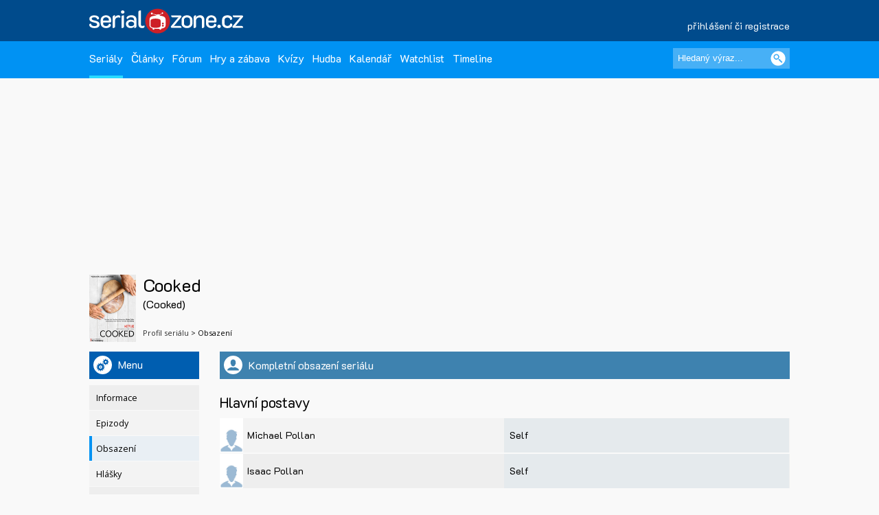

--- FILE ---
content_type: text/html; charset=UTF-8
request_url: https://www.serialzone.cz/serial/cooked/obsazeni/
body_size: 6399
content:
<?xml version="1.0" encoding="utf-8"?><!DOCTYPE html PUBLIC "-//SZC//DTD XHTML 1.0 Transitional//EN" 
        "http://www.SZ.org/TR/2000/REC-xhtml1-20000126/DTD/xhtml1-transitional.dtd">
<html xmlns="http://www.SZ.org/1999/xhtml" xml:lang="cs" lang="cs">
 <head>
  <meta name="author" content="SerialZone.cz – nejzábavnější seriálový web" />
  <meta name="copyright" content="&copy; 2021 SerialZone.cz">
  <meta http-equiv="content-type" content="text/html; charset=utf-8" />  
  <title>Cooked – obsazení | SerialZone.cz</title>
  <meta name="description" content="Průvodce obsazením seriálu Cooked . A kdo tam hraje? Michael Pollan jako Self, Isaac Pollan jako Self, Michael Pollan jako 0 a další..." />
  <meta name="keywords" content="obsazení,herci,tvůrci,štáb" />
  <meta name="viewport" content="initial-scale=1.0" />  
  <meta name="viewport" content="width=device-width, initial-scale=1.0, minimum-scale=1.0, maximum-scale=1.0, user-scalable=no" />  
  <meta property="og:site_name" content="SerialZone.cz" />
  <meta property="og:url" content="https://www.serialzone.cz/serial/cooked/obsazeni/" />
  <meta property="og:description" content="Průvodce obsazením seriálu Cooked . A kdo tam hraje? Michael Pollan jako Self, Isaac Pollan jako Self, Michael Pollan jako 0 a další..." />
  <meta property="og:image" content="https://www.serialzone.cz/obrazky/plakaty/cooked-8473.jpg" />
<link rel="previewimage" href="https://www.serialzone.cz/obrazky/plakaty/cooked-8473.jpg"><meta property="og:title" content="Cooked – obsazení" />
  <meta property="fb:admins" content="1315524901"/>
  <meta property="fb:app_id" content="143903468964850"/>
  
  <style type="text/css" title="currentStyle" media="screen">@import "https://www.serialzone.cz/static/css-1750666096.css";</style>  <style type="text/css" title="currentStyle" media="screen">@import "https://www.serialzone.cz/static/menu.css?v=08122020";</style>
    

  
  <!--<link rel="search" type="application/opensearchdescription+xml" href="https://www.serialzone.cz/opensearch.xml" title="SerialZone.cz" />  -->
  <link rel="shortcut icon" href="https://www.serialzone.cz/favicon.ico" />
  <link rel="icon" href="https://www.serialzone.cz/sz-logo-tab.svg" type="image/svg+xml" />
  <link rel="icon" type="image/png" sizes="32x32" href="https://www.serialzone.cz/favicon-32x32.png">
  <link rel="icon" type="image/png" sizes="16x16" href="https://www.serialzone.cz/favicon-16x16.png">
  <link rel="apple-touch-icon" sizes="180x180" href="https://www.serialzone.cz/apple-touch-icon.png">
  <link rel="manifest" href="https://www.serialzone.cz/site.webmanifest">
  <!--<link rel="mask-icon" href="https://www.serialzone.cz/sz-logo-tab.svg" color="#5bbad5">-->
  <meta name="msapplication-TileColor" content="#da532c">
  <meta name="theme-color" content="#ffffff">
  
  <link href="https://plus.google.com/105216904603912616969" rel="publisher" />
  
  <link rel="stylesheet" href="https://fonts.googleapis.com/css?family=Open+Sans" async />
  <link rel="stylesheet" href="https://fonts.googleapis.com/css?family=K2D" async />

  <link rel="canonical" href="https://www.serialzone.cz/serial/cooked/obsazeni/" />
  
  
  <!-- Google Tag Manager -->
  <script>(function(w,d,s,l,i){w[l]=w[l]||[];w[l].push({'gtm.start':
  new Date().getTime(),event:'gtm.js'});var f=d.getElementsByTagName(s)[0],
  j=d.createElement(s),dl=l!='dataLayer'?'&l='+l:'';j.async=true;j.src=
  'https://www.googletagmanager.com/gtm.js?id='+i+dl;f.parentNode.insertBefore(j,f);
  })(window,document,'script','dataLayer','GTM-WSDBWTW');</script>
  <!-- End Google Tag Manager -->
    
  
  
  <script src="//assets.adobedtm.com/e949270ea86e/06f76135b050/launch-facbe9b48c75.min.js" async></script>
    
  <script src="https://code.jquery.com/jquery-3.5.1.min.js" integrity="sha256-9/aliU8dGd2tb6OSsuzixeV4y/faTqgFtohetphbbj0=" crossorigin="anonymous" type="text/javascript" charset="utf-8"></script>
  <script src="https://code.jquery.com/jquery-migrate-1.4.1.min.js"></script>
  <script type="text/javascript">!window.jQuery && document.write('<script src="https://www.serialzone.cz/js/jquery.min.js"><\/script>')</script>
  <script src="https://www.serialzone.cz/js/all.js?v=20200205" type="text/javascript" charset="utf-8"></script>
  <!-- Global site tag (gtag.js) - Google Analytics -->
  <script async src="https://www.googletagmanager.com/gtag/js?id=UA-61551-3"></script>
  <script type="text/javascript">
    var _gaq = _gaq || [];
  _gaq.push(['_setAccount', 'UA-61551-3']);
  _gaq.push(['_setDomainName', '.serialzone.cz']);
  _gaq.push(['_trackPageview']);
  _gaq.push(['_setVar', 'vsichni']);
  _gaq.push(['b._setAccount', 'UA-25622510-2']);
  _gaq.push(['b._setDomainName', '.serialzone.cz']);
  _gaq.push(['b._trackPageview']);
  _gaq.push(['b._setVar', 'vsichni']);

  (function() {
    var ga = document.createElement('script'); ga.type = 'text/javascript'; ga.async = true;
    ga.src = ('https:' == document.location.protocol ? 'https://ssl' : 'http://www') + '.google-analytics.com/ga.js';
    var s = document.getElementsByTagName('script')[0]; s.parentNode.insertBefore(ga, s);
  })();
  </script>
    <style type="text/css">
  body {
      }
  </style>
  <body>
  
  <!-- Google Tag Manager (noscript) -->
<noscript><iframe src="https://www.googletagmanager.com/ns.html?id=GTM-WSDBWTW"
height="0" width="0" style="display:none;visibility:hidden"></iframe></noscript>
<!-- End Google Tag Manager (noscript) -->
  
<div class="navobal">
<div class="navlogo">
    <div class="logo-menu">
        <a href="https://www.serialzone.cz/" class="lg" title="Homepage"><img src="https://www.serialzone.cz/static/images/serialzone-logo-3bis.svg" class="logo-ico" alt="SerialZone.cz" /></a>
                <div class="user-menu-top">
        <div class="umt-link">
          <a href="https://www.serialzone.cz/prihlaseni/">přihlášení či registrace</a>
        </div>
        </div>
            </div>
    <div class="cleaner"></div>
    
</div>
<!-- Navbar -->
<nav>
  <div class="in-menu">
      <label for="drop" class="toggle">HLAVNÍ MENU</label>
      <input type="checkbox" id="drop" />
      <ul class="menu">
        
        <li class="fl-left"><a href="https://www.serialzone.cz/serialy/" class="navactive">Seriály</a></li>        
        <li class="fl-left"><a href="https://www.serialzone.cz/clanky/">Články</a></li>
        <li class="fl-left"><a href="https://www.serialzone.cz/forum/">Fórum</a></li>
        
        <li class="fl-left"><a href="https://www.serialzone.cz/hry/">Hry a zábava</a></li>
        <li class="fl-left"><a href="https://www.serialzone.cz/kvizy/">Kvízy</a></li>  
        <li class="fl-left"><a href="https://www.serialzone.cz/playlist/">Hudba</a></li>      
        <!--<li class="fl-left"> 
          <label for="drop-1" class="toggle">Nástroje</label>
          <a href="#">Ostatní</a>
          <input type="checkbox" id="drop-1"/>
          <ul>
            <li><a href="#">Live</a></li>
          </ul>
        </li> -->
                <li class="fl-left"><a href="https://www.serialzone.cz/kalendar/">Kalendář</a></li>
        <li class="fl-left"><a href="https://www.serialzone.cz/watchlist/">Watchlist</a></li>
        <li class="fl-left"><a href="https://www.serialzone.cz/timeline/?bleskovky=ano">Timeline
                </a></li>
        <!--
                 <li class="fl-left"><a href="https://www.serialzone.cz/advent/"">Advent</a></li>
                  -->
      </ul>
  
      <div class="main-search">
          <div style=""><form id="vyhledavani" method="get" action="https://www.serialzone.cz/hledani/"><input class="odesilaci" type="submit" value="" aria-label="Vyhledat"><input class="tazaci" id="hledani" size="18" type="text" name="co" placeholder="Hledaný výraz..." aria-label="Hledaný výraz"></form><div class="cleaner"></div></div>    
      </div>
      <div class="cleaner"></div>
  </div>    
</nav>
 </div>
<div class="marginator"></div>



<div class="obal">
<!--
 -->
<div class="brand-cover">
<script type="text/javascript">
$(function(){  
  $('.epizodydetail').click(function() {
    var pid = $(this).attr('href').substr(5);
    var htm = $(this).parents(".play-line2");
    jQuery.ajax({
       type: "POST",
       url: "https://www.serialzone.cz/ajax/osobnost-epizody/",
       data: "postava="+pid,
       cache: false,
       success: function(response){
          htm.after(response);
       }
      });
    $(this).off();
    return false; // odkazy nikam nevedou
  });  
}); 
</script>
       
        
      
     <div class="content">
  
      <div class="SZ-row SZ-container banner-header">
  <div class="top-leaderboard-box">
    <div id="top-leaderboard-branding"></div>  
    <div id="top-leaderboard-desktop"></div>
    <div id="top-leaderboard-mobil"></div>
  </div>
</div>
      
      <!-- obsah stránky -->
      <div class="pto10">
              
              
              <div class="wrapper">
                
                <script type="text/javascript">
$(function(){ 
  $.fn.toggleAttr = function(attr, attr1, attr2) {
    return this.each(function() {
      var self = $(this);
      if (self.attr(attr) == attr1)
        self.attr(attr, attr2);
      else
        self.attr(attr, attr1);
    });
  }; 
  $('#pridavatko').click(function() {
    if ($(this).hasClass('pict-minus')) {
      $.ajax({
         type: "POST",
         url: "https://www.serialzone.cz/ajax/moje-serialy/",
         data: "serial=15321&akce=odebrat",
         cache: false
      }); 
      $(".pict-skrt").parent("a").hide();
      $(".pict-love").parent("a").hide();
      $(".pict-oko").parent("a").show();
    } else {          
      $.ajax({
        method: "POST",
        url: "https://www.serialzone.cz/ajax/co-ted/",
        data: { sid: 15321 }
      })
      .done(function( response ) {           
        $('body').prepend('<div class="overlay">'+response+'</div>'); 
      });
      $(".pict-skrt").parent("a").show();
      $(".pict-love").parent("a").show();
      $(".pict-oko").parent("a").hide();
  
      $(document).bind('keydown', function(e) { 
        if (e.which == 27) {
          $(".overlay").hide();
        }
      });
      $(document).on('click', function (e) {
        if ($(e.target).closest(".overbox").length === 0) {
          $(".overlay").hide();
        }
      });
      
      $('body').on('click', '.overbox a', function() {
        var cotedakce = $(this).attr('href').substr(1);        
        if ((cotedakce=="vse")||(cotedakce=="azpo")){
          eid = "vse";
          if (cotedakce=="azpo"){
            eid = $("#epid").val();
          }
          $.ajax({
           type: "POST",
           url: "https://www.serialzone.cz/ajax/multi-hodnoceni-epizody/",
           data: "serial=15321&epizody="+ eid,
           cache: false
          });
        }
        $(".overlay").hide();
        return false;
      });
    }
    $(this).toggleClass('pict-plus pict-minus');
    $(this).toggleAttr('title', 'Do sledovaných', 'Odebrat ze sledovaných');
    $(this).toggleAttr('alt', 'Do sledovaných', 'Odebrat ze sledovaných');
    return false; 
  });
  
  $('.pict-oko').click(function() {     
    $.ajax({
       type: "POST",
       url: "https://www.serialzone.cz/ajax/moje-serialy/",
       data: "serial=15321&akce=watchlist",
       cache: false
    }); 
    $(this).toggleClass('pact');
    $(this).toggleAttr('title', 'Chci vidět', 'Už nechci vidět');
    $(this).toggleAttr('alt', 'Chci vidět', 'Už nechci vidět');
    return false; 
  }); 
  
  $('.pict-love').click(function() { 
    var akce = "love";
    if ($(this).hasClass('pact')) {
      var akce = "unlove";
    }  
    $.ajax({
       type: "POST",
       url: "https://www.serialzone.cz/ajax/moje-serialy/",
       data: "serial=15321&akce="+akce,
       cache: false
    }); 
    $(this).toggleClass('pact');
    $(this).toggleAttr('title', 'Do zamilovaných', 'Odebrat ze zamilovaných');
    $(this).toggleAttr('alt', 'Do zamilovaných', 'Odebrat ze zamilovaných');
    return false; 
  }); 
  
  $('.pict-skrt').click(function() { 
    var akce = "ignore";
    if ($(this).hasClass('pact')) {
      var akce = "unignore";
    }  
    $.ajax({
       type: "POST",
       url: "https://www.serialzone.cz/ajax/moje-serialy/",
       data: "serial=15321&akce="+akce,
       cache: false
    }); 
    $(this).toggleClass('pact');
    $(this).toggleAttr('title', 'Do ignorovaných', 'Odebrat z ignorovaných');
    $(this).toggleAttr('alt', 'Do ignorovaných', 'Odebrat z ignorovaných');
    return false; 
  }); 
   
}); 
</script>


<div class="content-wrapper">
  <div class="">
        
        <!-- grid -->    
        <div class="parent-sub">
                
                <!-- část gridu plakát a moje hodnocení -->
                <div class="sub-poster">
                    <div class="mp"><a href="https://www.serialzone.cz/serial/cooked/"><img src="https://www.serialzone.cz/obrazky/plakaty/cooked-8473.jpg" alt="plakát seriálu" /></a></div>
                    
                </div>
                <!-- část gridu plakát a moje hodnocení end -->
                
                
                <!-- část gridu nadpis a piktogramy -->
                <div class="sub-mb-line">
                        <div class="mb-line-head fl-left" style="width: calc(100% - 120px);">
                            <h1>Cooked</h1>
                            <h4>(Cooked)</h4>                            
                            <div id="breadcrumb"><a href="https://www.serialzone.cz/serial/cooked/">Profil seriálu</a> > Obsazení</div>
                        </div>
                        
                                                
                        <div class="cleaner"></div>
                </div>
                <!-- část gridu nadpis a piktogramy end -->
                
                
        </div>
        <!-- grid end -->
      
  </div>
</div>                  
                            
                <div class="content-wrapper">
                  
                  <div class="w100p">
                        
                        <a href="#main-menu-ham" class="menu-ham-toggle" role="button" id="main-menu-ham-toggle" aria-expanded="false" aria-controls="main-menu-ham" aria-label="Open main menu">
                                <div class="fl-left">
                                <span class="icon-bar"></span>
                                <span class="icon-bar"></span>
                                <span class="icon-bar"></span>
                                </div>
                                <div class="mht-in">MENU K SERIÁLU</div>
                                <div class="cleaner"></div>  
                            </a> 
                        
                        <!-- submenu -->
                        <div class="smenul">                       
                            
                            <div class="headb-blue"><div class="hb-pikt-nastaveni"></div>Menu</div>

                            <div id="main-menu-ham" class="main-menu-ham" role="navigation" aria-expanded="false" aria-label="Main menu">                             
                              
                              <ul class="">
                                <li><a href="https://www.serialzone.cz/serial/cooked/">Informace</a></li>
                                <li><a href="https://www.serialzone.cz/serial/cooked/epizody/">Epizody</a></li>
                                <li><a href="https://www.serialzone.cz/serial/cooked/obsazeni/" class="usu-act"; >Obsazení</a></li>
                                <li><a href="https://www.serialzone.cz/serial/cooked/hlasky/">Hlášky</a></li>
                                <li><a href="https://www.serialzone.cz/serial/cooked/narazky/">Narážky</a></li>
                                <li><a href="https://www.serialzone.cz/serial/cooked/zajimavosti/">Zajímavosti</a></li>
                                <li><a href="https://www.serialzone.cz/serial/cooked/clanky/">Články</a></li>
                                <li><a href="https://www.serialzone.cz/serial/cooked/nazory/">Názory</a></li>
                                <li><a href="https://www.serialzone.cz/serial/cooked/media/">Videa</a></li>
                                <li><a href="https://www.serialzone.cz/serial/cooked/hudba/">Hudba</a></li>
                                <li><a href="https://www.serialzone.cz/serial/cooked/sledovanost/">Sledovanost</a></li>
                                <li><a href="https://www.serialzone.cz/serial/cooked/statistiky/">Statistiky</a></li>
                                <li><a href="https://www.serialzone.cz/serial/cooked/widgety/">Widgety</a></li>                               
                                <li><a href="https://www.serialzone.cz/serial/cooked/podobne/">Podobné / doporučené</a></li>
                                            
                            </ul>
                            
                                                        
                            </div>
                            <a href="#main-menu-ham-toggle"  class="backdrop"  tabindex="-1" aria-hidden="true" hidden></a>
                            
                            <div class="skyscraper">
  <div id="scyscraper-levy"></div>
</div>
                      
                                            
                        </div>
                        <!-- submenu end -->
                        
                        
                        <!-- page content -->
                        <div class="smenul-content">
                            
                             
                        <div class="head-box mbo20 SZ-bg-menuhead-blue2"><div class="hb-pikt-obsazeni"></div>Kompletní obsazení seriálu</div>     
                            

                        <h2 class="mbo10">Hlavní postavy</h2><div class="play-line2"><div class="playlist-line2"><a href="" class="pl2-poster"><img src="https://www.serialzone.cz/static/images/default-person.jpg" width="34"></a><div class="pl-line-song"><a href="https://www.serialzone.cz/osobnost/michael-pollan/">Michael Pollan</a></div><div class="pl-line-artist2"><div class="pla-in">Self </div><div class="cleaner"></div></div><div class="cleaner"></div></div></div><div class="play-line2"><div class="playlist-line2"><a href="" class="pl2-poster"><img src="https://www.serialzone.cz/static/images/default-person.jpg" width="34"></a><div class="pl-line-song"><a href="https://www.serialzone.cz/osobnost/isaac-pollan/">Isaac Pollan</a></div><div class="pl-line-artist2"><div class="pla-in">Self </div><div class="cleaner"></div></div><div class="cleaner"></div></div></div><h2 class="mbo10 mto15">Scénář</h2><div class="play-line2"><div class="playlist-line2"><a href="" class="pl2-poster"><img src="https://www.serialzone.cz/static/images/default-person.jpg" width="34"></a><div class="pl-line-song"><a href="https://www.serialzone.cz/osobnost/michael-pollan/">Michael Pollan</a></div><div class="pl-line-artist2"><div class="pla-in"> </div><div class="cleaner"></div></div><div class="cleaner"></div></div></div>                            
                        </div>
                        
                        
                        <div class="cleaner"></div>
                      
                  </div>
                </div>
                
                <div class="cleaner"></div>
              </div>
                           
              
      </div>
      <!-- obsah stránky end -->
</div>
<!-- container end -->


  <div class="content-wrapper">
    <div class="mid-lead-hp">
      <div class="bottom-leaderboard-box">
       <div id="bottom-leaderboard-desktop"></div>
       <div id="bottom-leaderboard-mobil"></div>
      </div>
    </div>
  </div>
  
</div>

<footer class="footer">
    <div class="foot-in">
        <div class="SZ-col2 l3 p20">          
            <a href="https://www.serialzone.cz/" class="foot-lg"><img src="https://www.serialzone.cz/static/images/serialzone-logo-3bis.svg" class="" alt="SerialZone.cz"></a>
            <div class="mto30 mbo10 font12">SerialZone.cz&nbsp;&copy;&nbsp;2007–2025<br />Verze 3.0 | All Rights Reserved</div>
            <div class="font12"><a class="lightblue" href="https://www.serialzone.cz/web/tos/">Podmínky užití&nbsp;|</a>&nbsp;<a class="lightblue" href="javascript:Didomi.preferences.show();">Nastavení soukromí</a><br /><a class="lightblue" href="https://www.serialzone.cz/web/reklama/">Reklama&nbsp;|</a>
            <a class="lightblue" href="https://www.serialzone.cz/web/dmca/">DMCA&nbsp;|</a>&nbsp;<a class="lightblue" href="https://www.serialzone.cz/web/kontakt/">Kontakt</a>&nbsp;|</a>&nbsp;<a class="lightblue" href="https://www.serialzone.cz/web/faq/">FAQ</a><br /><br />0.005 sec. (PHP: 80% SQL: 20%)</div>
          
        </div>
        <div class="SZ-col2 l3 p20">
            <ul class="foota fl-left mr25">
                <li><a href="https://www.serialzone.cz/serialy/">Seriály</a></li>
                <li><a href="https://www.serialzone.cz/clanky/">Články</a></li>
                <li><a href="https://www.serialzone.cz/kvizy/">Kvízy</a></li>
                <li><a href="https://www.serialzone.cz/forum/">Fórum</a></li>
                <li><a href="https://www.serialzone.cz/kalendar/">Kalendář</a></li>
                <li><a href="https://www.serialzone.cz/watchlist/">Watchlist</a></li>
            </ul>
            
             <ul class="foota fl-left">
                <li><a href="https://www.serialzone.cz/serialy/doporuceni/">Doporučte mi seriál</a></li>
                <li><a href="https://www.serialzone.cz/serialy/kdy-co-vypukne/#dneska">Čerstvé premiéry</a></li>
                <li><a href="https://www.serialzone.cz/serialy/streameri/">Nově na CZ streamech</a></li>
                <li><a href="https://www.serialzone.cz/serialy/status/">Zrušené a prodloužené</a></li>
                <li><a href="https://www.serialzone.cz/serialy/filtr/">Vyhledávání dle parametrů</a></li>                
            </ul>
            <div class="cleaner"></div>
        </div>
                
        <div class="SZ-col2 l4 p20">
            <ul class="footb font12">                
                <li><a href="https://www.serialzone.cz/">Homepage</a></li>
                <li><a href="https://www.serialzone.cz/giftshop/">Giftshop</a></li>
                <li><a href="https://www.serialzone.cz/uzivatele/">Kdo je on-line</a></li> 
                <li><a href="https://www.serialzone.cz/web/nastaveni/">Nastavení</a></li>
                <li class="mto10"><script id="_wau8ov">var _wau = _wau || []; _wau.push(["small", "2x9grtm7zmhu", "8ov"]);(function() { var s=document.createElement("script"); s.async=true; s.src="//widgets.amung.us/small.js";document.getElementsByTagName("head")[0].appendChild(s);})();</script></li>
                <!--<li><a href="index.htm">Kdo je online</a></li>
                <li><a href="index.htm">Statistiky</a></li>-->
            </ul>  
          
        </div>
        
        <div class="fl-right l2 p20">
            <div class="mto10">
                <div class="social"><a href="https://www.serialzone.cz/rss/"><img src="https://www.serialzone.cz/static/images/empty.gif" class="rss" alt="rss" title="RSS" /></a></div>                  
                <div class="social"><a href="https://www.youtube.com/@serialzone/featured"><img src="https://www.serialzone.cz/static/images/empty.gif" class="youtube" alt="YouTube" title="YouTube" /></a></div> 
                <div class="social"><a href="https://www.instagram.com/serialzone.cz/"><img src="https://www.serialzone.cz/static/images/empty.gif" class="insta" alt="Instagram" title="Instagram" /></a></div>    
                <div class="social"><a href="https://twitter.com/SerialZone"><img src="https://www.serialzone.cz/static/images/empty.gif" class="twitter" alt="twitter" title="Twitter"/></a></div>     
                
                <div class="social"><a href="https://www.facebook.com/SerialZone.cz/"><img src="https://www.serialzone.cz/static/images/empty.gif" class="fb" alt="facebook" title="Facebook" /></a></div> 
                <div class="cleaner"></div>
                <div class="company"><a href="http://www.outpoint.cz"><img src="https://www.serialzone.cz/static/images/footer_outpoint.svg" class="outpoint" alt="Outpoint" /></a></div>
                <div class="cleaner"></div>
                <div class="dark-switch"><a href="https://www.serialzone.cz/?tema=dark"><img src="https://www.serialzone.cz/static/images/empty.gif" alt="přepnout barvy" title="Dark mode"></a>
                <div style="visibility:hidden;"><script type="text/javascript">
<!--
document.write ('<img src="https://toplist.cz/dot.asp?id=620509&amp;http='+escape(document.referrer)+'" width="1" height="1" border=0 alt="" />'); 
//--></script></a><noscript><div><img src="https://toplist.cz/dot.asp?id=620509" 
alt="" width="1" height="1" /></div></noscript></div></div>
            </div>
        </div>        
        <div class="cleaner"></div>
    </div>
</footer>
</div>

              <!-- (C)2000-2011 Gemius SA - gemiusAudience / serialzone.cz / Serialy -->
              <script type="text/javascript">
              <!--//--><![CDATA[//><!--
              var pp_gemius_identifier = 'd0ZKf0eaDziTGc7hvngP_5aGnIPpyePhHH.9oTMESBn.u7';
              var pp_gemius_use_cmp = true;
              function gemius_pending(i) { window[i] = window[i] || function() {var x = window[i+'_pdata'] = window[i+'_pdata'] || []; x[x.length]=arguments;};};
gemius_pending('gemius_hit'); gemius_pending('gemius_event'); gemius_pending('pp_gemius_hit'); gemius_pending('pp_gemius_event');
(function(d,t) {try {var gt=d.createElement(t),s=d.getElementsByTagName(t)[0]; gt.setAttribute('async','async'); gt.setAttribute('defer','defer');
 gt.src='https://gacz.hit.gemius.pl/xgemius.js'; s.parentNode.insertBefore(gt,s);} catch (e) {}})(document,'script');
//--><!]]>
</script>

              </body>
</html>


--- FILE ---
content_type: text/html; charset=utf-8
request_url: https://www.google.com/recaptcha/api2/aframe
body_size: 268
content:
<!DOCTYPE HTML><html><head><meta http-equiv="content-type" content="text/html; charset=UTF-8"></head><body><script nonce="9ha4b0YwnWMSUG6BghZtjg">/** Anti-fraud and anti-abuse applications only. See google.com/recaptcha */ try{var clients={'sodar':'https://pagead2.googlesyndication.com/pagead/sodar?'};window.addEventListener("message",function(a){try{if(a.source===window.parent){var b=JSON.parse(a.data);var c=clients[b['id']];if(c){var d=document.createElement('img');d.src=c+b['params']+'&rc='+(localStorage.getItem("rc::a")?sessionStorage.getItem("rc::b"):"");window.document.body.appendChild(d);sessionStorage.setItem("rc::e",parseInt(sessionStorage.getItem("rc::e")||0)+1);localStorage.setItem("rc::h",'1768751102312');}}}catch(b){}});window.parent.postMessage("_grecaptcha_ready", "*");}catch(b){}</script></body></html>

--- FILE ---
content_type: text/plain; charset=UTF-8
request_url: https://at.teads.tv/fpc?analytics_tag_id=PUB_14462&tfpvi=&gdpr_status=23&gdpr_reason=230&gdpr_consent=&ccpa_consent=&shared_ids=&sv=d656f4a&
body_size: -83
content:
YWJmOGNiODYtZTc4OC00ZjViLWI4MzYtMTgxNmYxMTUxZTY1Iy0zLTk=

--- FILE ---
content_type: application/javascript
request_url: https://t.dtscout.com/pv/?_a=v&_h=serialzone.cz&_ss=6gcqq85m33&_pv=1&_ls=0&_u1=1&_u3=1&_cc=us&_pl=d&_cbid=16cd&_cb=_dtspv.c
body_size: -232
content:
try{_dtspv.c({"b":"chrome@131"},'16cd');}catch(e){}

--- FILE ---
content_type: text/javascript;charset=UTF-8
request_url: https://whos.amung.us/pingjs/?k=2x9grtm7zmhu&t=Cooked%20%E2%80%93%20obsazen%C3%AD%20%7C%20SerialZone.cz&c=s&x=https%3A%2F%2Fwww.serialzone.cz%2Fserial%2Fcooked%2Fobsazeni%2F&y=&a=0&d=1.7&v=27&r=2542
body_size: -109
content:
WAU_r_s('228','2x9grtm7zmhu',0);